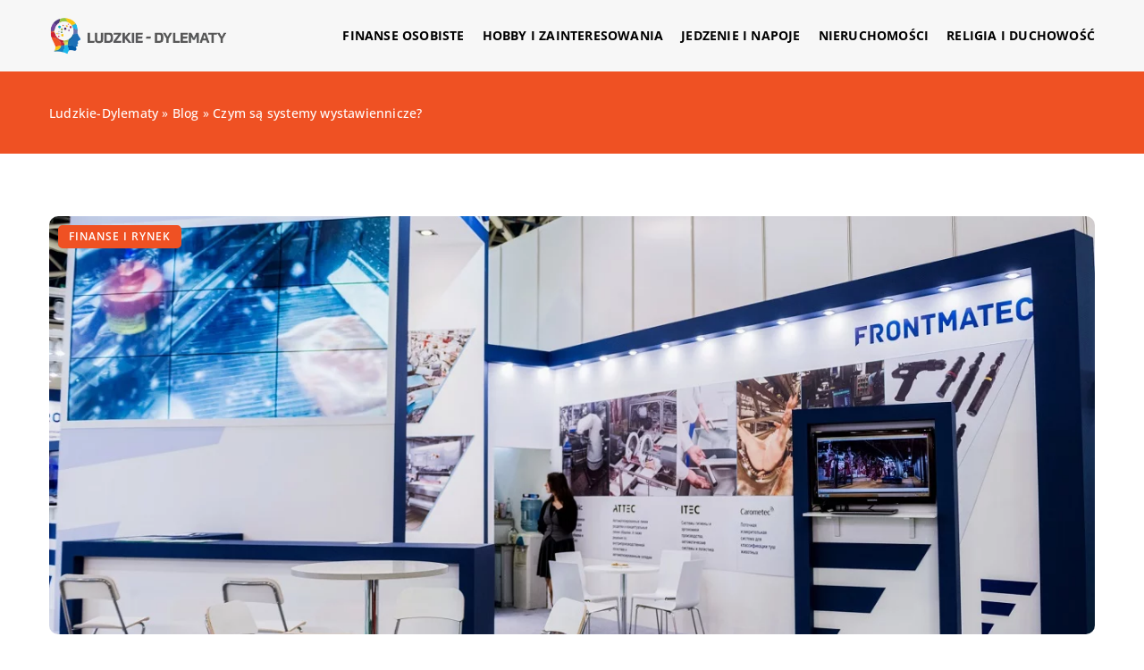

--- FILE ---
content_type: text/html; charset=UTF-8
request_url: https://ludzkie-dylematy.pl/czym-sa-systemy-wystawiennicze/
body_size: 13781
content:
<!DOCTYPE html>
<html lang="pl">
<head><meta charset="UTF-8"><script>if(navigator.userAgent.match(/MSIE|Internet Explorer/i)||navigator.userAgent.match(/Trident\/7\..*?rv:11/i)){var href=document.location.href;if(!href.match(/[?&]nowprocket/)){if(href.indexOf("?")==-1){if(href.indexOf("#")==-1){document.location.href=href+"?nowprocket=1"}else{document.location.href=href.replace("#","?nowprocket=1#")}}else{if(href.indexOf("#")==-1){document.location.href=href+"&nowprocket=1"}else{document.location.href=href.replace("#","&nowprocket=1#")}}}}</script><script>class RocketLazyLoadScripts{constructor(){this.v="1.2.3",this.triggerEvents=["keydown","mousedown","mousemove","touchmove","touchstart","touchend","wheel"],this.userEventHandler=this._triggerListener.bind(this),this.touchStartHandler=this._onTouchStart.bind(this),this.touchMoveHandler=this._onTouchMove.bind(this),this.touchEndHandler=this._onTouchEnd.bind(this),this.clickHandler=this._onClick.bind(this),this.interceptedClicks=[],window.addEventListener("pageshow",t=>{this.persisted=t.persisted}),window.addEventListener("DOMContentLoaded",()=>{this._preconnect3rdParties()}),this.delayedScripts={normal:[],async:[],defer:[]},this.trash=[],this.allJQueries=[]}_addUserInteractionListener(t){if(document.hidden){t._triggerListener();return}this.triggerEvents.forEach(e=>window.addEventListener(e,t.userEventHandler,{passive:!0})),window.addEventListener("touchstart",t.touchStartHandler,{passive:!0}),window.addEventListener("mousedown",t.touchStartHandler),document.addEventListener("visibilitychange",t.userEventHandler)}_removeUserInteractionListener(){this.triggerEvents.forEach(t=>window.removeEventListener(t,this.userEventHandler,{passive:!0})),document.removeEventListener("visibilitychange",this.userEventHandler)}_onTouchStart(t){"HTML"!==t.target.tagName&&(window.addEventListener("touchend",this.touchEndHandler),window.addEventListener("mouseup",this.touchEndHandler),window.addEventListener("touchmove",this.touchMoveHandler,{passive:!0}),window.addEventListener("mousemove",this.touchMoveHandler),t.target.addEventListener("click",this.clickHandler),this._renameDOMAttribute(t.target,"onclick","rocket-onclick"),this._pendingClickStarted())}_onTouchMove(t){window.removeEventListener("touchend",this.touchEndHandler),window.removeEventListener("mouseup",this.touchEndHandler),window.removeEventListener("touchmove",this.touchMoveHandler,{passive:!0}),window.removeEventListener("mousemove",this.touchMoveHandler),t.target.removeEventListener("click",this.clickHandler),this._renameDOMAttribute(t.target,"rocket-onclick","onclick"),this._pendingClickFinished()}_onTouchEnd(t){window.removeEventListener("touchend",this.touchEndHandler),window.removeEventListener("mouseup",this.touchEndHandler),window.removeEventListener("touchmove",this.touchMoveHandler,{passive:!0}),window.removeEventListener("mousemove",this.touchMoveHandler)}_onClick(t){t.target.removeEventListener("click",this.clickHandler),this._renameDOMAttribute(t.target,"rocket-onclick","onclick"),this.interceptedClicks.push(t),t.preventDefault(),t.stopPropagation(),t.stopImmediatePropagation(),this._pendingClickFinished()}_replayClicks(){window.removeEventListener("touchstart",this.touchStartHandler,{passive:!0}),window.removeEventListener("mousedown",this.touchStartHandler),this.interceptedClicks.forEach(t=>{t.target.dispatchEvent(new MouseEvent("click",{view:t.view,bubbles:!0,cancelable:!0}))})}_waitForPendingClicks(){return new Promise(t=>{this._isClickPending?this._pendingClickFinished=t:t()})}_pendingClickStarted(){this._isClickPending=!0}_pendingClickFinished(){this._isClickPending=!1}_renameDOMAttribute(t,e,r){t.hasAttribute&&t.hasAttribute(e)&&(event.target.setAttribute(r,event.target.getAttribute(e)),event.target.removeAttribute(e))}_triggerListener(){this._removeUserInteractionListener(this),"loading"===document.readyState?document.addEventListener("DOMContentLoaded",this._loadEverythingNow.bind(this)):this._loadEverythingNow()}_preconnect3rdParties(){let t=[];document.querySelectorAll("script[type=rocketlazyloadscript]").forEach(e=>{if(e.hasAttribute("src")){let r=new URL(e.src).origin;r!==location.origin&&t.push({src:r,crossOrigin:e.crossOrigin||"module"===e.getAttribute("data-rocket-type")})}}),t=[...new Map(t.map(t=>[JSON.stringify(t),t])).values()],this._batchInjectResourceHints(t,"preconnect")}async _loadEverythingNow(){this.lastBreath=Date.now(),this._delayEventListeners(this),this._delayJQueryReady(this),this._handleDocumentWrite(),this._registerAllDelayedScripts(),this._preloadAllScripts(),await this._loadScriptsFromList(this.delayedScripts.normal),await this._loadScriptsFromList(this.delayedScripts.defer),await this._loadScriptsFromList(this.delayedScripts.async);try{await this._triggerDOMContentLoaded(),await this._triggerWindowLoad()}catch(t){console.error(t)}window.dispatchEvent(new Event("rocket-allScriptsLoaded")),this._waitForPendingClicks().then(()=>{this._replayClicks()}),this._emptyTrash()}_registerAllDelayedScripts(){document.querySelectorAll("script[type=rocketlazyloadscript]").forEach(t=>{t.hasAttribute("data-rocket-src")?t.hasAttribute("async")&&!1!==t.async?this.delayedScripts.async.push(t):t.hasAttribute("defer")&&!1!==t.defer||"module"===t.getAttribute("data-rocket-type")?this.delayedScripts.defer.push(t):this.delayedScripts.normal.push(t):this.delayedScripts.normal.push(t)})}async _transformScript(t){return new Promise((await this._littleBreath(),navigator.userAgent.indexOf("Firefox/")>0||""===navigator.vendor)?e=>{let r=document.createElement("script");[...t.attributes].forEach(t=>{let e=t.nodeName;"type"!==e&&("data-rocket-type"===e&&(e="type"),"data-rocket-src"===e&&(e="src"),r.setAttribute(e,t.nodeValue))}),t.text&&(r.text=t.text),r.hasAttribute("src")?(r.addEventListener("load",e),r.addEventListener("error",e)):(r.text=t.text,e());try{t.parentNode.replaceChild(r,t)}catch(i){e()}}:async e=>{function r(){t.setAttribute("data-rocket-status","failed"),e()}try{let i=t.getAttribute("data-rocket-type"),n=t.getAttribute("data-rocket-src");t.text,i?(t.type=i,t.removeAttribute("data-rocket-type")):t.removeAttribute("type"),t.addEventListener("load",function r(){t.setAttribute("data-rocket-status","executed"),e()}),t.addEventListener("error",r),n?(t.removeAttribute("data-rocket-src"),t.src=n):t.src="data:text/javascript;base64,"+window.btoa(unescape(encodeURIComponent(t.text)))}catch(s){r()}})}async _loadScriptsFromList(t){let e=t.shift();return e&&e.isConnected?(await this._transformScript(e),this._loadScriptsFromList(t)):Promise.resolve()}_preloadAllScripts(){this._batchInjectResourceHints([...this.delayedScripts.normal,...this.delayedScripts.defer,...this.delayedScripts.async],"preload")}_batchInjectResourceHints(t,e){var r=document.createDocumentFragment();t.forEach(t=>{let i=t.getAttribute&&t.getAttribute("data-rocket-src")||t.src;if(i){let n=document.createElement("link");n.href=i,n.rel=e,"preconnect"!==e&&(n.as="script"),t.getAttribute&&"module"===t.getAttribute("data-rocket-type")&&(n.crossOrigin=!0),t.crossOrigin&&(n.crossOrigin=t.crossOrigin),t.integrity&&(n.integrity=t.integrity),r.appendChild(n),this.trash.push(n)}}),document.head.appendChild(r)}_delayEventListeners(t){let e={};function r(t,r){!function t(r){!e[r]&&(e[r]={originalFunctions:{add:r.addEventListener,remove:r.removeEventListener},eventsToRewrite:[]},r.addEventListener=function(){arguments[0]=i(arguments[0]),e[r].originalFunctions.add.apply(r,arguments)},r.removeEventListener=function(){arguments[0]=i(arguments[0]),e[r].originalFunctions.remove.apply(r,arguments)});function i(t){return e[r].eventsToRewrite.indexOf(t)>=0?"rocket-"+t:t}}(t),e[t].eventsToRewrite.push(r)}function i(t,e){let r=t[e];Object.defineProperty(t,e,{get:()=>r||function(){},set(i){t["rocket"+e]=r=i}})}r(document,"DOMContentLoaded"),r(window,"DOMContentLoaded"),r(window,"load"),r(window,"pageshow"),r(document,"readystatechange"),i(document,"onreadystatechange"),i(window,"onload"),i(window,"onpageshow")}_delayJQueryReady(t){let e;function r(r){if(r&&r.fn&&!t.allJQueries.includes(r)){r.fn.ready=r.fn.init.prototype.ready=function(e){return t.domReadyFired?e.bind(document)(r):document.addEventListener("rocket-DOMContentLoaded",()=>e.bind(document)(r)),r([])};let i=r.fn.on;r.fn.on=r.fn.init.prototype.on=function(){if(this[0]===window){function t(t){return t.split(" ").map(t=>"load"===t||0===t.indexOf("load.")?"rocket-jquery-load":t).join(" ")}"string"==typeof arguments[0]||arguments[0]instanceof String?arguments[0]=t(arguments[0]):"object"==typeof arguments[0]&&Object.keys(arguments[0]).forEach(e=>{let r=arguments[0][e];delete arguments[0][e],arguments[0][t(e)]=r})}return i.apply(this,arguments),this},t.allJQueries.push(r)}e=r}r(window.jQuery),Object.defineProperty(window,"jQuery",{get:()=>e,set(t){r(t)}})}async _triggerDOMContentLoaded(){this.domReadyFired=!0,await this._littleBreath(),document.dispatchEvent(new Event("rocket-DOMContentLoaded")),await this._littleBreath(),window.dispatchEvent(new Event("rocket-DOMContentLoaded")),await this._littleBreath(),document.dispatchEvent(new Event("rocket-readystatechange")),await this._littleBreath(),document.rocketonreadystatechange&&document.rocketonreadystatechange()}async _triggerWindowLoad(){await this._littleBreath(),window.dispatchEvent(new Event("rocket-load")),await this._littleBreath(),window.rocketonload&&window.rocketonload(),await this._littleBreath(),this.allJQueries.forEach(t=>t(window).trigger("rocket-jquery-load")),await this._littleBreath();let t=new Event("rocket-pageshow");t.persisted=this.persisted,window.dispatchEvent(t),await this._littleBreath(),window.rocketonpageshow&&window.rocketonpageshow({persisted:this.persisted})}_handleDocumentWrite(){let t=new Map;document.write=document.writeln=function(e){let r=document.currentScript;r||console.error("WPRocket unable to document.write this: "+e);let i=document.createRange(),n=r.parentElement,s=t.get(r);void 0===s&&(s=r.nextSibling,t.set(r,s));let a=document.createDocumentFragment();i.setStart(a,0),a.appendChild(i.createContextualFragment(e)),n.insertBefore(a,s)}}async _littleBreath(){Date.now()-this.lastBreath>45&&(await this._requestAnimFrame(),this.lastBreath=Date.now())}async _requestAnimFrame(){return document.hidden?new Promise(t=>setTimeout(t)):new Promise(t=>requestAnimationFrame(t))}_emptyTrash(){this.trash.forEach(t=>t.remove())}static run(){let t=new RocketLazyLoadScripts;t._addUserInteractionListener(t)}}RocketLazyLoadScripts.run();</script>	
	
	<meta name="viewport" content="width=device-width, initial-scale=1">
		<meta name='robots' content='index, follow, max-image-preview:large, max-snippet:-1, max-video-preview:-1' />

	<!-- This site is optimized with the Yoast SEO plugin v26.7 - https://yoast.com/wordpress/plugins/seo/ -->
	<title>Czym są systemy wystawiennicze? - ludzkie-dylematy.pl</title>
	<link rel="canonical" href="https://ludzkie-dylematy.pl/czym-sa-systemy-wystawiennicze/" />
	<meta property="og:locale" content="pl_PL" />
	<meta property="og:type" content="article" />
	<meta property="og:title" content="Czym są systemy wystawiennicze? - ludzkie-dylematy.pl" />
	<meta property="og:description" content="Wiele firm decyduje się na udział w targach branżowych i innych podobnych wydarzeniach. Jest to bowiem doskonały sposób na prezentację [&hellip;]" />
	<meta property="og:url" content="https://ludzkie-dylematy.pl/czym-sa-systemy-wystawiennicze/" />
	<meta property="og:site_name" content="ludzkie-dylematy.pl" />
	<meta property="og:image" content="https://ludzkie-dylematy.pl/wp-content/uploads/2020/04/targi-biznes-stoisko-reklama.jpeg" />
	<meta property="og:image:width" content="1280" />
	<meta property="og:image:height" content="853" />
	<meta property="og:image:type" content="image/jpeg" />
	<meta name="author" content="ludzkie-dylematy" />
	<meta name="twitter:card" content="summary_large_image" />
	<meta name="twitter:label1" content="Napisane przez" />
	<meta name="twitter:data1" content="ludzkie-dylematy" />
	<meta name="twitter:label2" content="Szacowany czas czytania" />
	<meta name="twitter:data2" content="1 minuta" />
	<script type="application/ld+json" class="yoast-schema-graph">{"@context":"https://schema.org","@graph":[{"@type":"Article","@id":"https://ludzkie-dylematy.pl/czym-sa-systemy-wystawiennicze/#article","isPartOf":{"@id":"https://ludzkie-dylematy.pl/czym-sa-systemy-wystawiennicze/"},"author":{"name":"ludzkie-dylematy","@id":"https://ludzkie-dylematy.pl/#/schema/person/5f8d0163c8a93de4f8390c5c6c289e55"},"headline":"Czym są systemy wystawiennicze?","datePublished":"2020-04-23T05:42:57+00:00","mainEntityOfPage":{"@id":"https://ludzkie-dylematy.pl/czym-sa-systemy-wystawiennicze/"},"wordCount":180,"commentCount":0,"image":{"@id":"https://ludzkie-dylematy.pl/czym-sa-systemy-wystawiennicze/#primaryimage"},"thumbnailUrl":"https://ludzkie-dylematy.pl/wp-content/uploads/2020/04/targi-biznes-stoisko-reklama.jpeg","articleSection":["Finanse i rynek"],"inLanguage":"pl-PL","potentialAction":[{"@type":"CommentAction","name":"Comment","target":["https://ludzkie-dylematy.pl/czym-sa-systemy-wystawiennicze/#respond"]}]},{"@type":"WebPage","@id":"https://ludzkie-dylematy.pl/czym-sa-systemy-wystawiennicze/","url":"https://ludzkie-dylematy.pl/czym-sa-systemy-wystawiennicze/","name":"Czym są systemy wystawiennicze? - ludzkie-dylematy.pl","isPartOf":{"@id":"https://ludzkie-dylematy.pl/#website"},"primaryImageOfPage":{"@id":"https://ludzkie-dylematy.pl/czym-sa-systemy-wystawiennicze/#primaryimage"},"image":{"@id":"https://ludzkie-dylematy.pl/czym-sa-systemy-wystawiennicze/#primaryimage"},"thumbnailUrl":"https://ludzkie-dylematy.pl/wp-content/uploads/2020/04/targi-biznes-stoisko-reklama.jpeg","inLanguage":"pl-PL","potentialAction":[{"@type":"ReadAction","target":["https://ludzkie-dylematy.pl/czym-sa-systemy-wystawiennicze/"]}]},{"@type":"ImageObject","inLanguage":"pl-PL","@id":"https://ludzkie-dylematy.pl/czym-sa-systemy-wystawiennicze/#primaryimage","url":"https://ludzkie-dylematy.pl/wp-content/uploads/2020/04/targi-biznes-stoisko-reklama.jpeg","contentUrl":"https://ludzkie-dylematy.pl/wp-content/uploads/2020/04/targi-biznes-stoisko-reklama.jpeg","width":1280,"height":853},{"@type":"WebSite","@id":"https://ludzkie-dylematy.pl/#website","url":"https://ludzkie-dylematy.pl/","name":"ludzkie-dylematy.pl","description":"","potentialAction":[{"@type":"SearchAction","target":{"@type":"EntryPoint","urlTemplate":"https://ludzkie-dylematy.pl/?s={search_term_string}"},"query-input":{"@type":"PropertyValueSpecification","valueRequired":true,"valueName":"search_term_string"}}],"inLanguage":"pl-PL"}]}</script>
	<!-- / Yoast SEO plugin. -->


<link rel='dns-prefetch' href='//cdnjs.cloudflare.com' />

<style id='wp-img-auto-sizes-contain-inline-css' type='text/css'>
img:is([sizes=auto i],[sizes^="auto," i]){contain-intrinsic-size:3000px 1500px}
/*# sourceURL=wp-img-auto-sizes-contain-inline-css */
</style>
<style id='wp-emoji-styles-inline-css' type='text/css'>

	img.wp-smiley, img.emoji {
		display: inline !important;
		border: none !important;
		box-shadow: none !important;
		height: 1em !important;
		width: 1em !important;
		margin: 0 0.07em !important;
		vertical-align: -0.1em !important;
		background: none !important;
		padding: 0 !important;
	}
/*# sourceURL=wp-emoji-styles-inline-css */
</style>
<style id='classic-theme-styles-inline-css' type='text/css'>
/*! This file is auto-generated */
.wp-block-button__link{color:#fff;background-color:#32373c;border-radius:9999px;box-shadow:none;text-decoration:none;padding:calc(.667em + 2px) calc(1.333em + 2px);font-size:1.125em}.wp-block-file__button{background:#32373c;color:#fff;text-decoration:none}
/*# sourceURL=/wp-includes/css/classic-themes.min.css */
</style>
<link rel='stylesheet' id='mainstyle-css' href='https://ludzkie-dylematy.pl/wp-content/themes/knight-theme/style.css?ver=1.1' type='text/css' media='all' />
<script type="text/javascript" src="https://ludzkie-dylematy.pl/wp-includes/js/jquery/jquery.min.js?ver=3.7.1" id="jquery-core-js"></script>
<script type="text/javascript" src="https://ludzkie-dylematy.pl/wp-includes/js/jquery/jquery-migrate.min.js?ver=3.4.1" id="jquery-migrate-js"></script>
<script  type="application/ld+json">
        {
          "@context": "https://schema.org",
          "@type": "BreadcrumbList",
          "itemListElement": [{"@type": "ListItem","position": 1,"name": "ludzkie-dylematy","item": "https://ludzkie-dylematy.pl" },{"@type": "ListItem","position": 2,"name": "Blog","item": "https://ludzkie-dylematy.pl/blog/" },{"@type": "ListItem","position": 3,"name": "Czym są systemy wystawiennicze?"}]
        }
        </script>    <style>
    @font-face {font-family: 'Open Sans';font-style: normal;font-weight: 400;src: url('https://ludzkie-dylematy.pl/wp-content/themes/knight-theme/fonts/OpenSans-Regular.ttf');font-display: swap;}
    @font-face {font-family: 'Open Sans';font-style: normal;font-weight: 500;src: url('https://ludzkie-dylematy.pl/wp-content/themes/knight-theme/fonts/OpenSans-Medium.ttf');font-display: swap;}
    @font-face {font-family: 'Open Sans';font-style: normal;font-weight: 600;src: url('https://ludzkie-dylematy.pl/wp-content/themes/knight-theme/fonts/OpenSans-SemiBold.ttf');font-display: swap;}
    @font-face {font-family: 'Open Sans';font-style: normal;font-weight: 700;src: url('https://ludzkie-dylematy.pl/wp-content/themes/knight-theme/fonts/OpenSans-Bold.ttf');font-display: swap;}
    @font-face {font-family: 'Open Sans';font-style: normal;font-weight: 800;src: url('https://ludzkie-dylematy.pl/wp-content/themes/knight-theme/OpenSans-ExtraBold.ttf');font-display: swap;}
    </style>
<script  type="application/ld+json">
        {
          "@context": "https://schema.org",
          "@type": "Article",
          "headline": "Czym są systemy wystawiennicze?",
          "image": "https://ludzkie-dylematy.pl/wp-content/uploads/2020/04/targi-biznes-stoisko-reklama.jpeg",
          "datePublished": "2020-04-23",
          "dateModified": "2020-04-23",
          "author": {
            "@type": "Person",
            "name": "ludzkie-dylematy"
          },
           "publisher": {
            "@type": "Organization",
            "name": "ludzkie-dylematy.pl",
            "logo": {
              "@type": "ImageObject",
              "url": "https://ludzkie-dylematy.pl/wp-content/uploads/2023/07/8.png"
            }
          }
          
        }
        </script><link rel="icon" href="https://ludzkie-dylematy.pl/wp-content/uploads/2023/07/8-2.png" sizes="32x32" />
<link rel="icon" href="https://ludzkie-dylematy.pl/wp-content/uploads/2023/07/8-2.png" sizes="192x192" />
<link rel="apple-touch-icon" href="https://ludzkie-dylematy.pl/wp-content/uploads/2023/07/8-2.png" />
<meta name="msapplication-TileImage" content="https://ludzkie-dylematy.pl/wp-content/uploads/2023/07/8-2.png" />
	
<!-- Google tag (gtag.js) -->
<script type="rocketlazyloadscript" async data-rocket-src="https://www.googletagmanager.com/gtag/js?id=G-FSP1HYE254"></script>
<script type="rocketlazyloadscript">
  window.dataLayer = window.dataLayer || [];
  function gtag(){dataLayer.push(arguments);}
  gtag('js', new Date());

  gtag('config', 'G-FSP1HYE254');
</script>


<style id='global-styles-inline-css' type='text/css'>
:root{--wp--preset--aspect-ratio--square: 1;--wp--preset--aspect-ratio--4-3: 4/3;--wp--preset--aspect-ratio--3-4: 3/4;--wp--preset--aspect-ratio--3-2: 3/2;--wp--preset--aspect-ratio--2-3: 2/3;--wp--preset--aspect-ratio--16-9: 16/9;--wp--preset--aspect-ratio--9-16: 9/16;--wp--preset--color--black: #000000;--wp--preset--color--cyan-bluish-gray: #abb8c3;--wp--preset--color--white: #ffffff;--wp--preset--color--pale-pink: #f78da7;--wp--preset--color--vivid-red: #cf2e2e;--wp--preset--color--luminous-vivid-orange: #ff6900;--wp--preset--color--luminous-vivid-amber: #fcb900;--wp--preset--color--light-green-cyan: #7bdcb5;--wp--preset--color--vivid-green-cyan: #00d084;--wp--preset--color--pale-cyan-blue: #8ed1fc;--wp--preset--color--vivid-cyan-blue: #0693e3;--wp--preset--color--vivid-purple: #9b51e0;--wp--preset--gradient--vivid-cyan-blue-to-vivid-purple: linear-gradient(135deg,rgb(6,147,227) 0%,rgb(155,81,224) 100%);--wp--preset--gradient--light-green-cyan-to-vivid-green-cyan: linear-gradient(135deg,rgb(122,220,180) 0%,rgb(0,208,130) 100%);--wp--preset--gradient--luminous-vivid-amber-to-luminous-vivid-orange: linear-gradient(135deg,rgb(252,185,0) 0%,rgb(255,105,0) 100%);--wp--preset--gradient--luminous-vivid-orange-to-vivid-red: linear-gradient(135deg,rgb(255,105,0) 0%,rgb(207,46,46) 100%);--wp--preset--gradient--very-light-gray-to-cyan-bluish-gray: linear-gradient(135deg,rgb(238,238,238) 0%,rgb(169,184,195) 100%);--wp--preset--gradient--cool-to-warm-spectrum: linear-gradient(135deg,rgb(74,234,220) 0%,rgb(151,120,209) 20%,rgb(207,42,186) 40%,rgb(238,44,130) 60%,rgb(251,105,98) 80%,rgb(254,248,76) 100%);--wp--preset--gradient--blush-light-purple: linear-gradient(135deg,rgb(255,206,236) 0%,rgb(152,150,240) 100%);--wp--preset--gradient--blush-bordeaux: linear-gradient(135deg,rgb(254,205,165) 0%,rgb(254,45,45) 50%,rgb(107,0,62) 100%);--wp--preset--gradient--luminous-dusk: linear-gradient(135deg,rgb(255,203,112) 0%,rgb(199,81,192) 50%,rgb(65,88,208) 100%);--wp--preset--gradient--pale-ocean: linear-gradient(135deg,rgb(255,245,203) 0%,rgb(182,227,212) 50%,rgb(51,167,181) 100%);--wp--preset--gradient--electric-grass: linear-gradient(135deg,rgb(202,248,128) 0%,rgb(113,206,126) 100%);--wp--preset--gradient--midnight: linear-gradient(135deg,rgb(2,3,129) 0%,rgb(40,116,252) 100%);--wp--preset--font-size--small: 13px;--wp--preset--font-size--medium: 20px;--wp--preset--font-size--large: 36px;--wp--preset--font-size--x-large: 42px;--wp--preset--spacing--20: 0.44rem;--wp--preset--spacing--30: 0.67rem;--wp--preset--spacing--40: 1rem;--wp--preset--spacing--50: 1.5rem;--wp--preset--spacing--60: 2.25rem;--wp--preset--spacing--70: 3.38rem;--wp--preset--spacing--80: 5.06rem;--wp--preset--shadow--natural: 6px 6px 9px rgba(0, 0, 0, 0.2);--wp--preset--shadow--deep: 12px 12px 50px rgba(0, 0, 0, 0.4);--wp--preset--shadow--sharp: 6px 6px 0px rgba(0, 0, 0, 0.2);--wp--preset--shadow--outlined: 6px 6px 0px -3px rgb(255, 255, 255), 6px 6px rgb(0, 0, 0);--wp--preset--shadow--crisp: 6px 6px 0px rgb(0, 0, 0);}:where(.is-layout-flex){gap: 0.5em;}:where(.is-layout-grid){gap: 0.5em;}body .is-layout-flex{display: flex;}.is-layout-flex{flex-wrap: wrap;align-items: center;}.is-layout-flex > :is(*, div){margin: 0;}body .is-layout-grid{display: grid;}.is-layout-grid > :is(*, div){margin: 0;}:where(.wp-block-columns.is-layout-flex){gap: 2em;}:where(.wp-block-columns.is-layout-grid){gap: 2em;}:where(.wp-block-post-template.is-layout-flex){gap: 1.25em;}:where(.wp-block-post-template.is-layout-grid){gap: 1.25em;}.has-black-color{color: var(--wp--preset--color--black) !important;}.has-cyan-bluish-gray-color{color: var(--wp--preset--color--cyan-bluish-gray) !important;}.has-white-color{color: var(--wp--preset--color--white) !important;}.has-pale-pink-color{color: var(--wp--preset--color--pale-pink) !important;}.has-vivid-red-color{color: var(--wp--preset--color--vivid-red) !important;}.has-luminous-vivid-orange-color{color: var(--wp--preset--color--luminous-vivid-orange) !important;}.has-luminous-vivid-amber-color{color: var(--wp--preset--color--luminous-vivid-amber) !important;}.has-light-green-cyan-color{color: var(--wp--preset--color--light-green-cyan) !important;}.has-vivid-green-cyan-color{color: var(--wp--preset--color--vivid-green-cyan) !important;}.has-pale-cyan-blue-color{color: var(--wp--preset--color--pale-cyan-blue) !important;}.has-vivid-cyan-blue-color{color: var(--wp--preset--color--vivid-cyan-blue) !important;}.has-vivid-purple-color{color: var(--wp--preset--color--vivid-purple) !important;}.has-black-background-color{background-color: var(--wp--preset--color--black) !important;}.has-cyan-bluish-gray-background-color{background-color: var(--wp--preset--color--cyan-bluish-gray) !important;}.has-white-background-color{background-color: var(--wp--preset--color--white) !important;}.has-pale-pink-background-color{background-color: var(--wp--preset--color--pale-pink) !important;}.has-vivid-red-background-color{background-color: var(--wp--preset--color--vivid-red) !important;}.has-luminous-vivid-orange-background-color{background-color: var(--wp--preset--color--luminous-vivid-orange) !important;}.has-luminous-vivid-amber-background-color{background-color: var(--wp--preset--color--luminous-vivid-amber) !important;}.has-light-green-cyan-background-color{background-color: var(--wp--preset--color--light-green-cyan) !important;}.has-vivid-green-cyan-background-color{background-color: var(--wp--preset--color--vivid-green-cyan) !important;}.has-pale-cyan-blue-background-color{background-color: var(--wp--preset--color--pale-cyan-blue) !important;}.has-vivid-cyan-blue-background-color{background-color: var(--wp--preset--color--vivid-cyan-blue) !important;}.has-vivid-purple-background-color{background-color: var(--wp--preset--color--vivid-purple) !important;}.has-black-border-color{border-color: var(--wp--preset--color--black) !important;}.has-cyan-bluish-gray-border-color{border-color: var(--wp--preset--color--cyan-bluish-gray) !important;}.has-white-border-color{border-color: var(--wp--preset--color--white) !important;}.has-pale-pink-border-color{border-color: var(--wp--preset--color--pale-pink) !important;}.has-vivid-red-border-color{border-color: var(--wp--preset--color--vivid-red) !important;}.has-luminous-vivid-orange-border-color{border-color: var(--wp--preset--color--luminous-vivid-orange) !important;}.has-luminous-vivid-amber-border-color{border-color: var(--wp--preset--color--luminous-vivid-amber) !important;}.has-light-green-cyan-border-color{border-color: var(--wp--preset--color--light-green-cyan) !important;}.has-vivid-green-cyan-border-color{border-color: var(--wp--preset--color--vivid-green-cyan) !important;}.has-pale-cyan-blue-border-color{border-color: var(--wp--preset--color--pale-cyan-blue) !important;}.has-vivid-cyan-blue-border-color{border-color: var(--wp--preset--color--vivid-cyan-blue) !important;}.has-vivid-purple-border-color{border-color: var(--wp--preset--color--vivid-purple) !important;}.has-vivid-cyan-blue-to-vivid-purple-gradient-background{background: var(--wp--preset--gradient--vivid-cyan-blue-to-vivid-purple) !important;}.has-light-green-cyan-to-vivid-green-cyan-gradient-background{background: var(--wp--preset--gradient--light-green-cyan-to-vivid-green-cyan) !important;}.has-luminous-vivid-amber-to-luminous-vivid-orange-gradient-background{background: var(--wp--preset--gradient--luminous-vivid-amber-to-luminous-vivid-orange) !important;}.has-luminous-vivid-orange-to-vivid-red-gradient-background{background: var(--wp--preset--gradient--luminous-vivid-orange-to-vivid-red) !important;}.has-very-light-gray-to-cyan-bluish-gray-gradient-background{background: var(--wp--preset--gradient--very-light-gray-to-cyan-bluish-gray) !important;}.has-cool-to-warm-spectrum-gradient-background{background: var(--wp--preset--gradient--cool-to-warm-spectrum) !important;}.has-blush-light-purple-gradient-background{background: var(--wp--preset--gradient--blush-light-purple) !important;}.has-blush-bordeaux-gradient-background{background: var(--wp--preset--gradient--blush-bordeaux) !important;}.has-luminous-dusk-gradient-background{background: var(--wp--preset--gradient--luminous-dusk) !important;}.has-pale-ocean-gradient-background{background: var(--wp--preset--gradient--pale-ocean) !important;}.has-electric-grass-gradient-background{background: var(--wp--preset--gradient--electric-grass) !important;}.has-midnight-gradient-background{background: var(--wp--preset--gradient--midnight) !important;}.has-small-font-size{font-size: var(--wp--preset--font-size--small) !important;}.has-medium-font-size{font-size: var(--wp--preset--font-size--medium) !important;}.has-large-font-size{font-size: var(--wp--preset--font-size--large) !important;}.has-x-large-font-size{font-size: var(--wp--preset--font-size--x-large) !important;}
/*# sourceURL=global-styles-inline-css */
</style>
</head>

<body class="wp-singular post-template-default single single-post postid-1220 single-format-standard wp-theme-knight-theme">


	<header class="k_header">
		<div class="k_conatiner k-flex-between"> 
			<nav id="mainnav" class="mainnav" role="navigation">
				<div class="menu-menu-container"><ul id="menu-menu" class="menu"><li id="menu-item-6302" class="menu-item menu-item-type-taxonomy menu-item-object-companycategory menu-item-6302"><a href="https://ludzkie-dylematy.pl/firmy/finanse-osobiste/">Finanse osobiste</a></li>
<li id="menu-item-6303" class="menu-item menu-item-type-taxonomy menu-item-object-companycategory menu-item-6303"><a href="https://ludzkie-dylematy.pl/firmy/hobby-i-zainteresowania/">Hobby i zainteresowania</a></li>
<li id="menu-item-6304" class="menu-item menu-item-type-taxonomy menu-item-object-companycategory menu-item-6304"><a href="https://ludzkie-dylematy.pl/firmy/jedzenie-i-napoje/">Jedzenie i napoje</a></li>
<li id="menu-item-6305" class="menu-item menu-item-type-taxonomy menu-item-object-companycategory menu-item-6305"><a href="https://ludzkie-dylematy.pl/firmy/nieruchomosci/">Nieruchomości</a></li>
<li id="menu-item-6306" class="menu-item menu-item-type-taxonomy menu-item-object-companycategory menu-item-6306"><a href="https://ludzkie-dylematy.pl/firmy/religia-i-duchowosc/">Religia i duchowość</a></li>
</ul></div>			</nav> 
			<div class="k_logo">
								<a href="https://ludzkie-dylematy.pl/">   
					<img width="358" height="96" src="https://ludzkie-dylematy.pl/wp-content/uploads/2023/07/8.png" class="logo-main" alt="ludzkie-dylematy.pl">	
				</a>
							</div> 	
			<div class="mobile-menu">
				<div id="btn-menu">
					<svg class="ham hamRotate ham8" viewBox="0 0 100 100" width="80" onclick="this.classList.toggle('active')">
						<path class="line top" d="m 30,33 h 40 c 3.722839,0 7.5,3.126468 7.5,8.578427 0,5.451959 -2.727029,8.421573 -7.5,8.421573 h -20" />
						<path class="line middle"d="m 30,50 h 40" />
						<path class="line bottom" d="m 70,67 h -40 c 0,0 -7.5,-0.802118 -7.5,-8.365747 0,-7.563629 7.5,-8.634253 7.5,-8.634253 h 20" />
					</svg>
				</div>
			</div>
		</div> 
	</header>


			
				


<section class="k_blog_banner k_bg_section k-flex-v-center">
	<div class="k_conatiner k-pt-3 k-pb-3 k_relative k-flex-center">
		<ul id="breadcrumbs" class="k_breadcrumbs"><li class="item-home"><a class="bread-link bread-home" href="https://ludzkie-dylematy.pl" title="ludzkie-dylematy">ludzkie-dylematy</a></li><li class="separator separator-home"> &#187; </li><li data-id="4" class="item-cat"><a href="https://ludzkie-dylematy.pl/blog/">Blog</a></li><li class="separator"> &#187; </li><li data-id="5" class="item-current  item-1220"><strong class="bread-current bread-1220" title="Czym są systemy wystawiennicze?">Czym są systemy wystawiennicze?</strong></li></ul>	</div>
</section>

<section class="k-pt-7 k-pt-5-m">
	<div class="k_conatiner k_conatiner-col">

		<div class="k_relative k-flex k_img_banner">
			<img width="1280" height="853" src="https://ludzkie-dylematy.pl/wp-content/uploads/2020/04/targi-biznes-stoisko-reklama.jpeg" alt="Czym są systemy wystawiennicze?">			<div class="k_post-single-cat">
				<a href="https://ludzkie-dylematy.pl/category/finanse-i-rynek/">Finanse i rynek</a>  
			</div> 
		</div> 
		
		
	</div>
</section>

<section class="k_text_section k-pt-7 k-pt-5-m">
	<div class="k_conatiner k_conatiner-col">
		
		<div class="k_col-7">

		<div class="k-flex k-mb-3">
			
			<h1 class="k_page_h1">Czym są systemy wystawiennicze?</h1>
			
		</div>
		
		<div class="k_meta-single k-mb-3 k-flex k-flex-v-center k_weight-semibold">
				<div class="k_post-single-author">
				
					<div class="k_meta-value k-flex k-flex-v-center">
					
						<a href="https://ludzkie-dylematy.pl/autor/ludzkie-dylematy/" rel="nofollow">ludzkie-dylematy</a>					</div>
				</div>
				<div class="k_post-single-date">
					<div class="k_meta-value k-flex k-flex-v-center">
					
						<time>23 kwietnia 2020</time>
					</div>
				</div>
				
				
				 
			</div>
			
			<div class="k-flex k-mb-3">
				<div class="k-post-reading-time">Potrzebujesz ok. 1 min. aby przeczytać ten wpis</div>			</div>

			
			<div class="k_content k_ul">
				<div class='etykiety-publikacji'></div><p><span style="font-weight: 400;">Wiele firm decyduje się na udział w targach branżowych i innych podobnych wydarzeniach. Jest to bowiem doskonały sposób na prezentację oferty produktowej lub usługowej i zainteresowanie nią potencjalnych klientów. Aby skutecznie wyróżnić się na tle pozostałych wystawców, warto dysponować profesjonalnym systemem wystawienniczym, czyli rozbudowanym stoiskiem składającym się z wielu elementów. Takie konstrukcje można zamówić na <a href="https://goprint.waw.pl">https://goprint.waw.pl</a>.</span></p>
<h2><span style="font-weight: 400;">Prost droga do sukcesu na rynku</span></h2>
<p><span style="font-weight: 400;">Systemy wystawiennicze to nic innego jak elementy stoisk targowych, umożliwiające skuteczne kreowanie przestrzeni reklamowej. Są niezbędne zwłaszcza podczas dużych eventów, gdyż pomagają budować trwałą relację z klientami. Ich podstawowe zalety to mobilność, ogromna uniwersalność i możliwość dowolnej konfiguracji. Do omawianych systemów zaliczamy m.in.:</span></p>
<p><span style="font-weight: 400;">&#8211; roll up`y &#8211; wolnostojące banery z logo firmy i hasłem reklamowym, umieszczone na specjalnych stojakach</span></p>
<p><span style="font-weight: 400;">&#8211; ścianki systemowe i regały</span></p>
<p><span style="font-weight: 400;">&#8211; stojaki przeznaczone na ulotki</span></p>
<p><span style="font-weight: 400;">&#8211; lady i niewielkie trybuny prezentacyjne</span></p>
<p><span style="font-weight: 400;">&#8211; słupy świetlne oraz panele LED</span></p>
<p><span style="font-weight: 400;">&#8211; stojaki multimedialne</span></p>
			</div>

			

			

			
			<div class="k_posts-category k-flex k-mt-5">
				<div class="k-flex k_post-category-title k_uppercase k_weight-bold k_subtitle-24 k-mb-3 k_ls-1">Zobacz również</div>
				
				<div class="k_posts_category k-grid k-grid-2 k-gap-30"><div class="k_post_category-item k-flex"><div class="k_post-image k-flex k-mb-1"><a class="k-flex" href="https://ludzkie-dylematy.pl/dlaczego-kazda-firma-powinna-byc-zaopatrzona-w-niszczarke-do-dokumentow/" rel="nofollow"><img width="1280" height="853" src="https://ludzkie-dylematy.pl/wp-content/uploads/2020/02/technika-niszczarka-3.jpg" class="attachment-full size-full wp-post-image" alt="Dlaczego każda firma powinna być zaopatrzona w niszczarkę do dokumentów?" decoding="async" /></a></div><div class="k_post-content"><div class="k_post-date k-mb-1"><time>22 lutego 2020</time></div><a class="k_post-title k_weight-semibold" href="https://ludzkie-dylematy.pl/dlaczego-kazda-firma-powinna-byc-zaopatrzona-w-niszczarke-do-dokumentow/">Dlaczego każda firma powinna być zaopatrzona w niszczarkę do dokumentów?</a></div></div><div class="k_post_category-item k-flex"><div class="k_post-image k-flex k-mb-1"><a class="k-flex" href="https://ludzkie-dylematy.pl/za-pomoca-czego-zwiekszyc-rozpoznawalnosc-wlasnej-marki/" rel="nofollow"><img width="1280" height="960" src="https://ludzkie-dylematy.pl/wp-content/uploads/2021/03/planowanie-projektowanie-praca-biznes-user-experience-design-thinking-marka.jpg" class="attachment-full size-full wp-post-image" alt="Za pomocą czego zwiększyć rozpoznawalność własnej marki?" decoding="async" loading="lazy" /></a></div><div class="k_post-content"><div class="k_post-date k-mb-1"><time>21 lutego 2021</time></div><a class="k_post-title k_weight-semibold" href="https://ludzkie-dylematy.pl/za-pomoca-czego-zwiekszyc-rozpoznawalnosc-wlasnej-marki/">Za pomocą czego zwiększyć rozpoznawalność własnej marki?</a></div></div><div class="k_post_category-item k-flex"><div class="k_post-image k-flex k-mb-1"><a class="k-flex" href="https://ludzkie-dylematy.pl/niezbedne-wyposazenie-marketu/" rel="nofollow"><img width="1280" height="853" src="https://ludzkie-dylematy.pl/wp-content/uploads/2018/03/biznes-sklep-miesny-lady-sklepowe-mieso-wedliny.jpg" class="attachment-full size-full wp-post-image" alt="Wyposażenie sklepu mięsnego" decoding="async" loading="lazy" /></a></div><div class="k_post-content"><div class="k_post-date k-mb-1"><time>13 marca 2018</time></div><a class="k_post-title k_weight-semibold" href="https://ludzkie-dylematy.pl/niezbedne-wyposazenie-marketu/">Wyposażenie sklepu mięsnego</a></div></div><div class="k_post_category-item k-flex"><div class="k_post-image k-flex k-mb-1"><a class="k-flex" href="https://ludzkie-dylematy.pl/sprzet-do-cukierni-i-piekarni-ktory-koniecznie-sie-powinien-w-nich-znalezc/" rel="nofollow"><img width="1280" height="861" src="https://ludzkie-dylematy.pl/wp-content/uploads/2022/03/cukiernia-cukiernik.jpeg" class="attachment-full size-full wp-post-image" alt="Sprzęt do cukierni i piekarni, który koniecznie się powinien w nich znaleźć" decoding="async" loading="lazy" /></a></div><div class="k_post-content"><div class="k_post-date k-mb-1"><time>22 marca 2022</time></div><a class="k_post-title k_weight-semibold" href="https://ludzkie-dylematy.pl/sprzet-do-cukierni-i-piekarni-ktory-koniecznie-sie-powinien-w-nich-znalezc/">Sprzęt do cukierni i piekarni, który koniecznie się powinien w nich znaleźć</a></div></div><div class="k_post_category-item k-flex"><div class="k_post-image k-flex k-mb-1"><a class="k-flex" href="https://ludzkie-dylematy.pl/w-jaki-sposob-zadbac-o-odpowiednia-diete-dla-koni/" rel="nofollow"><img width="1280" height="855" src="https://ludzkie-dylematy.pl/wp-content/uploads/2022/02/konie.jpg" class="attachment-full size-full wp-post-image" alt="W jaki sposób zadbać o odpowiednią dietę dla koni?" decoding="async" loading="lazy" /></a></div><div class="k_post-content"><div class="k_post-date k-mb-1"><time>14 lutego 2022</time></div><a class="k_post-title k_weight-semibold" href="https://ludzkie-dylematy.pl/w-jaki-sposob-zadbac-o-odpowiednia-diete-dla-koni/">W jaki sposób zadbać o odpowiednią dietę dla koni?</a></div></div><div class="k_post_category-item k-flex"><div class="k_post-image k-flex k-mb-1"><a class="k-flex" href="https://ludzkie-dylematy.pl/w-jakich-przypadkach-warto-zdecydowac-sie-na-usluge-jaka-jest-fulfillment/" rel="nofollow"><img width="1280" height="600" src="https://ludzkie-dylematy.pl/wp-content/uploads/2021/03/magazyn-paczki-palety.jpeg" class="attachment-full size-full wp-post-image" alt="W jakich przypadkach warto zdecydować się na usługę jaką jest fulfillment?" decoding="async" loading="lazy" /></a></div><div class="k_post-content"><div class="k_post-date k-mb-1"><time>26 marca 2021</time></div><a class="k_post-title k_weight-semibold" href="https://ludzkie-dylematy.pl/w-jakich-przypadkach-warto-zdecydowac-sie-na-usluge-jaka-jest-fulfillment/">W jakich przypadkach warto zdecydować się na usługę jaką jest fulfillment?</a></div></div></div>	
				
			</div>

			<div class="k_comments_section k-pt-5 k-pb-7">
				
				

 

<div class="k_comments">
    	<div id="respond" class="comment-respond">
		<div class="k_form-title k_subtitle-24 k_uppercase k_weight-bold k-mb-4 k_ls-2">Dodaj komentarz <small><a rel="nofollow" id="cancel-comment-reply-link" href="/czym-sa-systemy-wystawiennicze/#respond" style="display:none;">Anuluj pisanie odpowiedzi</a></small></div><form action="https://ludzkie-dylematy.pl/wp-comments-post.php" method="post" id="commentform" class="comment-form"><p class="comment-notes"><span id="email-notes">Twój adres e-mail nie zostanie opublikowany.</span> <span class="required-field-message">Wymagane pola są oznaczone <span class="required">*</span></span></p><p class="comment-form-comment"><label for="comment">Komentarz</label><textarea id="comment" required="required" name="comment" cols="45" rows="5" placeholder="Twój komentarz" aria-required="true"></textarea></p><p class="comment-form-author"><label for="author">Nazwa</label> <span class="required">*</span><input id="author" name="author" type="text" value="" size="30" aria-required='true' placeholder="Nazwa" /></p>
<p class="comment-form-email"><label for="email">E-mail</label> <span class="required">*</span><input id="email" name="email" type="text" value="" size="30" aria-required='true' placeholder="E-mail" /></p>
<p class="comment-form-url"><label for="url">Witryna www</label><input id="url" name="url" type="text" value="" size="30"  placeholder="Witryna www"/></p>
<p class="comment-form-cookies-consent"><input id="wp-comment-cookies-consent" name="wp-comment-cookies-consent" type="checkbox" value="yes"Array /><label for="wp-comment-cookies-consent">Zapamiętaj mnie</label></p>
<p class="form-submit"><input name="submit" type="submit" id="submit" class="submit" value="Wyślij" /> <input type='hidden' name='comment_post_ID' value='1220' id='comment_post_ID' />
<input type='hidden' name='comment_parent' id='comment_parent' value='0' />
</p> <p class="comment-form-aios-antibot-keys"><input type="hidden" name="zs3sfd74" value="ihju3qy3cl5a" ><input type="hidden" name="lqg2ro7k" value="b2idob7qd63k" ><input type="hidden" name="aios_antibot_keys_expiry" id="aios_antibot_keys_expiry" value="1768953600"></p></form>	</div><!-- #respond -->
	


     
</div>					
			</div>	

			
		</div>
		<div class="k_col-3 k-pb-7">

			<div class="k_search-form k-flex ">
	<form  class="k-flex k-flex-v-center k_relative" method="get" action="https://ludzkie-dylematy.pl/">
		<input class="k_search-input" type="text" name="s" placeholder="Szukaj firmy ..." value="">
		<button class="k_search-btn" type="submit" aria-label="Szukaj"></button>
	</form>
</div>

			<div class="k_blog-post-recent k-flex k-mt-5 k-mb-5 ">
				
				<div class="k_blog-post-recent-title k-third-color k_subtitle-24">Ostatnie wpisy</div>
				<div class="k_recent-post k-flex"><div class="k_recent-item k-flex k-mt-3"><div class="k_post-image"><a class="k-flex" href="https://ludzkie-dylematy.pl/szkolenia-haccp-jakie-przynosza-korzysci/" rel="nofollow"><img width="1280" height="853" src="https://ludzkie-dylematy.pl/wp-content/uploads/2023/03/biznes-gastronomia-meble-ze-stali-nierdzewnej-szef-kuchni-kucharz-gotowanie-garniki-ze-staki-nierdzewnej.jpg" alt="Szkolenia HACCP &#8211; jakie przynoszą korzyści?" loading="lazy"></a></div><div class="k_post-content"><a class="k_post-title" href="https://ludzkie-dylematy.pl/szkolenia-haccp-jakie-przynosza-korzysci/">Szkolenia HACCP &#8211; jakie przynoszą korzyści?</a></div></div><div class="k_recent-item k-flex k-mt-3"><div class="k_post-image"><a class="k-flex" href="https://ludzkie-dylematy.pl/czego-potrzebujesz-zeby-grac-w-shuffleboard/" rel="nofollow"><img width="1280" height="853" src="https://ludzkie-dylematy.pl/wp-content/uploads/2023/05/shuffleboard-hobby-sport-rozrywka-lifestyle.jpg" alt="Czego potrzebujesz żeby grać w shuffleboard?" loading="lazy"></a></div><div class="k_post-content"><a class="k_post-title" href="https://ludzkie-dylematy.pl/czego-potrzebujesz-zeby-grac-w-shuffleboard/">Czego potrzebujesz żeby grać w shuffleboard?</a></div></div><div class="k_recent-item k-flex k-mt-3"><div class="k_post-image"><a class="k-flex" href="https://ludzkie-dylematy.pl/jak-wazne-sa-fotografie-dla-twojej-dzialalnosci/" rel="nofollow"><img width="1280" height="853" src="https://ludzkie-dylematy.pl/wp-content/uploads/2023/03/technologia-aparat-zdjecia-fotografia-hobby.jpg" alt="Jak ważne są fotografie dla twojej działalności?" loading="lazy"></a></div><div class="k_post-content"><a class="k_post-title" href="https://ludzkie-dylematy.pl/jak-wazne-sa-fotografie-dla-twojej-dzialalnosci/">Jak ważne są fotografie dla twojej działalności?</a></div></div><div class="k_recent-item k-flex k-mt-3"><div class="k_post-image"></div><div class="k_post-content"><a class="k_post-title" href="https://ludzkie-dylematy.pl/lekarz-rodzinny-w-czym-moze-ci-pomoc/">Lekarz rodzinny &#8211; w czym może Ci pomóc?</a></div></div></div>	
			</div>
			
			
			
			

						
			<div class="k_blog-cat-post k-gap-30 k-flex k-sticky">
				<div class="k-cat-name k-flex k-third-color k_subtitle-24">Rekomendowane</div><div class="k-cat-post-slick k-flex"><div class="k_post-cat-sidebar k-flex k_relative"><div class="k_post-image k-flex k-mb-15"><a class="k-flex" href="https://ludzkie-dylematy.pl/zawieszenie-pneumatyczne-jakie-korzysci-daje-kierowcom-pojazdow/" rel="nofollow"><img width="1289" height="860" src="https://ludzkie-dylematy.pl/wp-content/uploads/2021/10/sportowe-auto-samochod.jpg" class="attachment-full size-full wp-post-image" alt="Zawieszenie pneumatyczne &#8211; jakie korzyści daje kierowcom pojazdów?" decoding="async" loading="lazy" /></a><div class="k_post-category"><span class="k-color-technika-i-motoryzacja">Technika i motoryzacja</span></div></div><div class="k_post-content"><div class="k_post-header k-flex k-flex-v-center k-gap-10-20"><div class="k_post-date"><time>14 września 2021</time></div></div><a class="k_post-title" href="https://ludzkie-dylematy.pl/zawieszenie-pneumatyczne-jakie-korzysci-daje-kierowcom-pojazdow/">Zawieszenie pneumatyczne &#8211; jakie korzyści daje kierowcom pojazdów?</a><div class="k_post-excerpt k-mt-1 k-second-color"> Zawieszenie jest bardzo istotną częścią każdego samochodu. Wśród nowoczesnych rozwiązań znajdują się m.in. zawieszenia pneumatyczne, których zadaniem jest poprawienie parametrów [&hellip;]</div></div></div><div class="k_post-cat-sidebar k-flex k_relative"><div class="k_post-image k-flex k-mb-15"><a class="k-flex" href="https://ludzkie-dylematy.pl/wedkarstwo-wszystko-co-musisz-wiedziec/" rel="nofollow"><img width="1280" height="806" src="https://ludzkie-dylematy.pl/wp-content/uploads/2022/05/wedka-wedkarstwo.jpeg" class="attachment-full size-full wp-post-image" alt="Wędkarstwo &#8211; wszystko co musisz wiedzieć" decoding="async" loading="lazy" /></a><div class="k_post-category"><span class="k-color-bez-kategorii">Bez kategorii</span></div></div><div class="k_post-content"><div class="k_post-header k-flex k-flex-v-center k-gap-10-20"><div class="k_post-date"><time>12 kwietnia 2022</time></div></div><a class="k_post-title" href="https://ludzkie-dylematy.pl/wedkarstwo-wszystko-co-musisz-wiedziec/">Wędkarstwo &#8211; wszystko co musisz wiedzieć</a><div class="k_post-excerpt k-mt-1 k-second-color"> Wędkarstwo zalicza się zarówno do sportu jak i niezwykle pasjonującego hobby. Ta forma spędzania wolnego czasu charakteryzuje się aktywnością na [&hellip;]</div></div></div><div class="k_post-cat-sidebar k-flex k_relative"><div class="k_post-image k-flex k-mb-15"><a class="k-flex" href="https://ludzkie-dylematy.pl/ciekawe-pomysly-na-ozdobe-podlogi/" rel="nofollow"><img width="1280" height="719" src="https://ludzkie-dylematy.pl/wp-content/uploads/2019/10/carpet-1853203_1280.jpg" class="attachment-full size-full wp-post-image" alt="Ciekawe pomysły na ozdobę podłogi" decoding="async" loading="lazy" /></a><div class="k_post-category"><span class="k-color-mieszkanie">Mieszkanie</span></div></div><div class="k_post-content"><div class="k_post-header k-flex k-flex-v-center k-gap-10-20"><div class="k_post-date"><time>29 października 2019</time></div></div><a class="k_post-title" href="https://ludzkie-dylematy.pl/ciekawe-pomysly-na-ozdobe-podlogi/">Ciekawe pomysły na ozdobę podłogi</a><div class="k_post-excerpt k-mt-1 k-second-color"> W kontekście podłogi istnieje naprawdę wiele możliwości aranżacyjnych. Niektórzy decydują się na podłoże z płytek czy drewniane i pozostawiają je [&hellip;]</div></div></div></div>			</div>	

						
			
		</div> 

		
	</div>
</section>





		
	 




<footer>	
<section id="knight-widget" class="k-pt-7 k-pb-7"><div class="k_conatiner k_conatiner-col k-flex-v-start"><div class="knight-widget-item k_col-4 k-flex k-mb-5-m"><div id="custom_html-4" class="widget_text knight-widget widget_custom_html"><div class="textwidget custom-html-widget"><div class="k-flex k-footer-logo">
<img width="358" height="96" src="https://ludzkie-dylematy.pl/wp-content/uploads/2023/07/8-kopia.png" alt="ludzkie-dylematy.pl" loading="lazy">
</div>

</div></div></div><div class="knight-widget-item k_col-6 k-flex"><div id="nav_menu-2" class="knight-widget widget_nav_menu"><div class="knight-widget-title">Nawigacja</div><div class="menu-menu-footer-container"><ul id="menu-menu-footer" class="menu"><li id="menu-item-6154" class="menu-item menu-item-type-post_type menu-item-object-page menu-item-6154"><a href="https://ludzkie-dylematy.pl/blog/">Blog</a></li>
<li id="menu-item-210" class="menu-item menu-item-type-post_type menu-item-object-page menu-item-privacy-policy menu-item-210"><a rel="nofollow privacy-policy" href="https://ludzkie-dylematy.pl/polityka-prywatnosci/">Polityka prywatności</a></li>
<li id="menu-item-6224" class="menu-item menu-item-type-post_type menu-item-object-page menu-item-6224"><a rel="nofollow" href="https://ludzkie-dylematy.pl/regulamin/">Regulamin</a></li>
</ul></div></div></div><div class="knight-widget-item knight-widget-item-cat k-flex k-mt-5"><div class="knight-widget-title">Kategorie</div><div class="k-grid k-grid-4 k-gap-15"><div class="k-company-box k-flex k-flex-v-start k-gap-15"><div class="k-company-footer-box_title k-flex k-flex-v-center k-gap-10"><a href="https://ludzkie-dylematy.pl/firmy/biznes/">Biznes</a></div></div><div class="k-company-box k-flex k-flex-v-start k-gap-15"><div class="k-company-footer-box_title k-flex k-flex-v-center k-gap-10"><a href="https://ludzkie-dylematy.pl/firmy/branza-adult-erotyka-hazard/">Branża adult (erotyka, hazard)</a></div></div><div class="k-company-box k-flex k-flex-v-start k-gap-15"><div class="k-company-footer-box_title k-flex k-flex-v-center k-gap-10"><a href="https://ludzkie-dylematy.pl/firmy/dom-i-ogrod/">Dom i ogród</a></div></div><div class="k-company-box k-flex k-flex-v-start k-gap-15"><div class="k-company-footer-box_title k-flex k-flex-v-center k-gap-10"><a href="https://ludzkie-dylematy.pl/firmy/edukacja/">Edukacja</a></div></div><div class="k-company-box k-flex k-flex-v-start k-gap-15"><div class="k-company-footer-box_title k-flex k-flex-v-center k-gap-10"><a href="https://ludzkie-dylematy.pl/firmy/finanse-osobiste/">Finanse osobiste</a></div></div><div class="k-company-box k-flex k-flex-v-start k-gap-15"><div class="k-company-footer-box_title k-flex k-flex-v-center k-gap-10"><a href="https://ludzkie-dylematy.pl/firmy/hobby-i-zainteresowania/">Hobby i zainteresowania</a></div></div><div class="k-company-box k-flex k-flex-v-start k-gap-15"><div class="k-company-footer-box_title k-flex k-flex-v-center k-gap-10"><a href="https://ludzkie-dylematy.pl/firmy/jedzenie-i-napoje/">Jedzenie i napoje</a></div></div><div class="k-company-box k-flex k-flex-v-start k-gap-15"><div class="k-company-footer-box_title k-flex k-flex-v-center k-gap-10"><a href="https://ludzkie-dylematy.pl/firmy/kariera/">Kariera</a></div></div><div class="k-company-box k-flex k-flex-v-start k-gap-15"><div class="k-company-footer-box_title k-flex k-flex-v-center k-gap-10"><a href="https://ludzkie-dylematy.pl/firmy/motoryzacja/">Motoryzacja</a></div></div><div class="k-company-box k-flex k-flex-v-start k-gap-15"><div class="k-company-footer-box_title k-flex k-flex-v-center k-gap-10"><a href="https://ludzkie-dylematy.pl/firmy/nieruchomosci/">Nieruchomości</a></div></div><div class="k-company-box k-flex k-flex-v-start k-gap-15"><div class="k-company-footer-box_title k-flex k-flex-v-center k-gap-10"><a href="https://ludzkie-dylematy.pl/firmy/podroze/">Podróże</a></div></div><div class="k-company-box k-flex k-flex-v-start k-gap-15"><div class="k-company-footer-box_title k-flex k-flex-v-center k-gap-10"><a href="https://ludzkie-dylematy.pl/firmy/prawo-rzad-i-polityka/">Prawo, rząd i polityka</a></div></div><div class="k-company-box k-flex k-flex-v-start k-gap-15"><div class="k-company-footer-box_title k-flex k-flex-v-center k-gap-10"><a href="https://ludzkie-dylematy.pl/firmy/przemysl-i-rolnictwo/">Przemysł i rolnictwo</a></div></div><div class="k-company-box k-flex k-flex-v-start k-gap-15"><div class="k-company-footer-box_title k-flex k-flex-v-center k-gap-10"><a href="https://ludzkie-dylematy.pl/firmy/reklama-i-druk/">Reklama i druk</a></div></div><div class="k-company-box k-flex k-flex-v-start k-gap-15"><div class="k-company-footer-box_title k-flex k-flex-v-center k-gap-10"><a href="https://ludzkie-dylematy.pl/firmy/religia-i-duchowosc/">Religia i duchowość</a></div></div><div class="k-company-box k-flex k-flex-v-start k-gap-15"><div class="k-company-footer-box_title k-flex k-flex-v-center k-gap-10"><a href="https://ludzkie-dylematy.pl/firmy/rodzina-i-wychowanie-dzieci/">Rodzina i wychowanie dzieci</a></div></div><div class="k-company-box k-flex k-flex-v-start k-gap-15"><div class="k-company-footer-box_title k-flex k-flex-v-center k-gap-10"><a href="https://ludzkie-dylematy.pl/firmy/spoleczenstwo/">Społeczeństwo</a></div></div><div class="k-company-box k-flex k-flex-v-start k-gap-15"><div class="k-company-footer-box_title k-flex k-flex-v-center k-gap-10"><a href="https://ludzkie-dylematy.pl/firmy/sport/">Sport</a></div></div><div class="k-company-box k-flex k-flex-v-start k-gap-15"><div class="k-company-footer-box_title k-flex k-flex-v-center k-gap-10"><a href="https://ludzkie-dylematy.pl/firmy/styl-i-moda/">Styl i moda</a></div></div><div class="k-company-box k-flex k-flex-v-start k-gap-15"><div class="k-company-footer-box_title k-flex k-flex-v-center k-gap-10"><a href="https://ludzkie-dylematy.pl/firmy/sztuka-i-zainteresowania/">Sztuka i zainteresowania</a></div></div><div class="k-company-box k-flex k-flex-v-start k-gap-15"><div class="k-company-footer-box_title k-flex k-flex-v-center k-gap-10"><a href="https://ludzkie-dylematy.pl/firmy/technologia-i-komputery/">Technologia i komputery</a></div></div><div class="k-company-box k-flex k-flex-v-start k-gap-15"><div class="k-company-footer-box_title k-flex k-flex-v-center k-gap-10"><a href="https://ludzkie-dylematy.pl/firmy/wiadomosci-pogoda-informacje/">Wiadomości / Pogoda / Informacje</a></div></div><div class="k-company-box k-flex k-flex-v-start k-gap-15"><div class="k-company-footer-box_title k-flex k-flex-v-center k-gap-10"><a href="https://ludzkie-dylematy.pl/firmy/zdrowie-i-fitness/">Zdrowie i fitness</a></div></div><div class="k-company-box k-flex k-flex-v-start k-gap-15"><div class="k-company-footer-box_title k-flex k-flex-v-center k-gap-10"><a href="https://ludzkie-dylematy.pl/firmy/zwierzeta/">Zwierzęta</a></div></div></div></div></div></section><section id="knight-after-widget"><div class="k_conatiner k-pt-7 k-pb-7"><div id="custom_html-3" class="widget_text knight-widget widget_custom_html"><div class="textwidget custom-html-widget"><p class="k-color-footer k_subtitle-14">ludzkie-dylematy.pl © 2023. Wszelkie prawa zastrzeżone.
</p>
<p class="k-color-footer k_subtitle-14">W ramach naszej witryny stosujemy pliki cookies. Korzystanie z witryny bez zmiany ustawień dot. cookies oznacza, że będą one zamieszczane w Państwa urządzeniu końcowym. Zmiany ustawień można dokonać w każdym momencie. Więcej szczegółów na podstronie <a href="https://ludzkie-dylematy.pl/polityka-prywatnosci/">Polityka prywatności</a>.
</p>

</div></div></div></section>
</footer>


<script type="speculationrules">
{"prefetch":[{"source":"document","where":{"and":[{"href_matches":"/*"},{"not":{"href_matches":["/wp-*.php","/wp-admin/*","/wp-content/uploads/*","/wp-content/*","/wp-content/plugins/*","/wp-content/themes/knight-theme/*","/*\\?(.+)"]}},{"not":{"selector_matches":"a[rel~=\"nofollow\"]"}},{"not":{"selector_matches":".no-prefetch, .no-prefetch a"}}]},"eagerness":"conservative"}]}
</script>
        
    <script type="text/javascript" src="https://cdnjs.cloudflare.com/ajax/libs/jquery-validate/1.19.0/jquery.validate.min.js"></script>
    <script type="rocketlazyloadscript" data-rocket-type="text/javascript">
     jQuery(document).ready(function($) {
        $('#commentform').validate({
            rules: {
                author: {
                    required: true,
                    minlength: 2
                },

                email: {
                    required: true,
                    email: true
                },

                comment: {
                    required: true,
                    minlength: 20
                }
                
            },

            messages: {
                author: "Proszę wpisać nazwę.",
                email: "Proszę wpisać adres e-mail.",
                comment: "Proszę wpisać komentarz."
                
            },

            errorElement: "div",
            errorPlacement: function(error, element) {
                element.after(error);
            }

        });
    });    
    </script>
    <script type="text/javascript" src="https://ludzkie-dylematy.pl/wp-content/themes/knight-theme/js/knight-script.js?ver=1.0" id="scripts-js"></script>
<script type="text/javascript" src="https://ludzkie-dylematy.pl/wp-content/themes/knight-theme/js/slick.min.js?ver=1.0" id="slick-js"></script>
<script type="text/javascript" src="https://cdnjs.cloudflare.com/ajax/libs/jquery-autocomplete/1.0.7/jquery.auto-complete.min.js?ver=1.0.7" id="jquery-auto-complete-js"></script>
<script type="text/javascript" id="global-js-extra">
/* <![CDATA[ */
var global = {"ajax":"https://ludzkie-dylematy.pl/wp-admin/admin-ajax.php"};
//# sourceURL=global-js-extra
/* ]]> */
</script>
<script type="text/javascript" src="https://ludzkie-dylematy.pl/wp-content/themes/knight-theme/js/global.js?ver=1.0.0" id="global-js"></script>
<script type="text/javascript" id="aios-front-js-js-extra">
/* <![CDATA[ */
var AIOS_FRONT = {"ajaxurl":"https://ludzkie-dylematy.pl/wp-admin/admin-ajax.php","ajax_nonce":"1067e76df5"};
//# sourceURL=aios-front-js-js-extra
/* ]]> */
</script>
<script type="text/javascript" src="https://ludzkie-dylematy.pl/wp-content/plugins/all-in-one-wp-security-and-firewall/js/wp-security-front-script.js?ver=5.4.4" id="aios-front-js-js"></script>
<script defer src="https://static.cloudflareinsights.com/beacon.min.js/vcd15cbe7772f49c399c6a5babf22c1241717689176015" integrity="sha512-ZpsOmlRQV6y907TI0dKBHq9Md29nnaEIPlkf84rnaERnq6zvWvPUqr2ft8M1aS28oN72PdrCzSjY4U6VaAw1EQ==" data-cf-beacon='{"version":"2024.11.0","token":"f60730aae96048aca2263341028aadee","r":1,"server_timing":{"name":{"cfCacheStatus":true,"cfEdge":true,"cfExtPri":true,"cfL4":true,"cfOrigin":true,"cfSpeedBrain":true},"location_startswith":null}}' crossorigin="anonymous"></script>
</body>
</html>

<!-- This website is like a Rocket, isn't it? Performance optimized by WP Rocket. Learn more: https://wp-rocket.me - Debug: cached@1768558374 -->